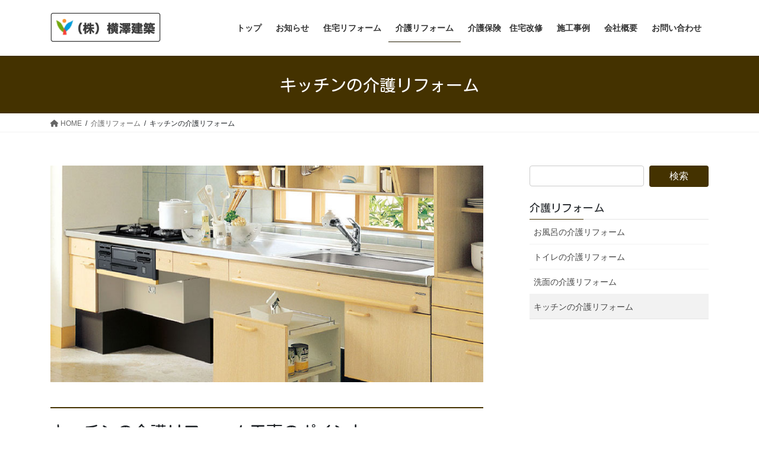

--- FILE ---
content_type: text/html; charset=UTF-8
request_url: https://www.yokosawa.co.jp/kaigo_reform/kitchen
body_size: 75652
content:
<!DOCTYPE html>
<html lang="ja">
<head>
<meta charset="utf-8">
<meta http-equiv="X-UA-Compatible" content="IE=edge">
<meta name="viewport" content="width=device-width, initial-scale=1">

<title>キッチンの介護リフォーム | 介護リフォーム | （株）横澤建築</title>
<meta name='robots' content='max-image-preview:large' />
	<style>img:is([sizes="auto" i], [sizes^="auto," i]) { contain-intrinsic-size: 3000px 1500px }</style>
	<link rel="alternate" type="application/rss+xml" title="（株）横澤建築 &raquo; フィード" href="https://www.yokosawa.co.jp/feed" />
<link rel="alternate" type="application/rss+xml" title="（株）横澤建築 &raquo; コメントフィード" href="https://www.yokosawa.co.jp/comments/feed" />
<meta name="description" content="キッチンの介護リフォーム工事のポイントキッチンの介護リフォーム工事のポイントとは、キッチンでの長時間の立ち作業は、一般の人にとっても楽なものではない。まして高齢者等がキッチンに立って調理するケースでは、より快適で安全な設備の導入と、家事動線を確保するなど、設計等を検討する必要があります。介護リフォーム工事を行う際の主なポイントとしては以下の項目を参考にされたい。キッチンのレイアウトは安全性や使いやすさ（機能性、移動距離や効率的な動線等）を考" /><script type="text/javascript">
/* <![CDATA[ */
window._wpemojiSettings = {"baseUrl":"https:\/\/s.w.org\/images\/core\/emoji\/16.0.1\/72x72\/","ext":".png","svgUrl":"https:\/\/s.w.org\/images\/core\/emoji\/16.0.1\/svg\/","svgExt":".svg","source":{"concatemoji":"https:\/\/www.yokosawa.co.jp\/wp-includes\/js\/wp-emoji-release.min.js?ver=6.8.3"}};
/*! This file is auto-generated */
!function(s,n){var o,i,e;function c(e){try{var t={supportTests:e,timestamp:(new Date).valueOf()};sessionStorage.setItem(o,JSON.stringify(t))}catch(e){}}function p(e,t,n){e.clearRect(0,0,e.canvas.width,e.canvas.height),e.fillText(t,0,0);var t=new Uint32Array(e.getImageData(0,0,e.canvas.width,e.canvas.height).data),a=(e.clearRect(0,0,e.canvas.width,e.canvas.height),e.fillText(n,0,0),new Uint32Array(e.getImageData(0,0,e.canvas.width,e.canvas.height).data));return t.every(function(e,t){return e===a[t]})}function u(e,t){e.clearRect(0,0,e.canvas.width,e.canvas.height),e.fillText(t,0,0);for(var n=e.getImageData(16,16,1,1),a=0;a<n.data.length;a++)if(0!==n.data[a])return!1;return!0}function f(e,t,n,a){switch(t){case"flag":return n(e,"\ud83c\udff3\ufe0f\u200d\u26a7\ufe0f","\ud83c\udff3\ufe0f\u200b\u26a7\ufe0f")?!1:!n(e,"\ud83c\udde8\ud83c\uddf6","\ud83c\udde8\u200b\ud83c\uddf6")&&!n(e,"\ud83c\udff4\udb40\udc67\udb40\udc62\udb40\udc65\udb40\udc6e\udb40\udc67\udb40\udc7f","\ud83c\udff4\u200b\udb40\udc67\u200b\udb40\udc62\u200b\udb40\udc65\u200b\udb40\udc6e\u200b\udb40\udc67\u200b\udb40\udc7f");case"emoji":return!a(e,"\ud83e\udedf")}return!1}function g(e,t,n,a){var r="undefined"!=typeof WorkerGlobalScope&&self instanceof WorkerGlobalScope?new OffscreenCanvas(300,150):s.createElement("canvas"),o=r.getContext("2d",{willReadFrequently:!0}),i=(o.textBaseline="top",o.font="600 32px Arial",{});return e.forEach(function(e){i[e]=t(o,e,n,a)}),i}function t(e){var t=s.createElement("script");t.src=e,t.defer=!0,s.head.appendChild(t)}"undefined"!=typeof Promise&&(o="wpEmojiSettingsSupports",i=["flag","emoji"],n.supports={everything:!0,everythingExceptFlag:!0},e=new Promise(function(e){s.addEventListener("DOMContentLoaded",e,{once:!0})}),new Promise(function(t){var n=function(){try{var e=JSON.parse(sessionStorage.getItem(o));if("object"==typeof e&&"number"==typeof e.timestamp&&(new Date).valueOf()<e.timestamp+604800&&"object"==typeof e.supportTests)return e.supportTests}catch(e){}return null}();if(!n){if("undefined"!=typeof Worker&&"undefined"!=typeof OffscreenCanvas&&"undefined"!=typeof URL&&URL.createObjectURL&&"undefined"!=typeof Blob)try{var e="postMessage("+g.toString()+"("+[JSON.stringify(i),f.toString(),p.toString(),u.toString()].join(",")+"));",a=new Blob([e],{type:"text/javascript"}),r=new Worker(URL.createObjectURL(a),{name:"wpTestEmojiSupports"});return void(r.onmessage=function(e){c(n=e.data),r.terminate(),t(n)})}catch(e){}c(n=g(i,f,p,u))}t(n)}).then(function(e){for(var t in e)n.supports[t]=e[t],n.supports.everything=n.supports.everything&&n.supports[t],"flag"!==t&&(n.supports.everythingExceptFlag=n.supports.everythingExceptFlag&&n.supports[t]);n.supports.everythingExceptFlag=n.supports.everythingExceptFlag&&!n.supports.flag,n.DOMReady=!1,n.readyCallback=function(){n.DOMReady=!0}}).then(function(){return e}).then(function(){var e;n.supports.everything||(n.readyCallback(),(e=n.source||{}).concatemoji?t(e.concatemoji):e.wpemoji&&e.twemoji&&(t(e.twemoji),t(e.wpemoji)))}))}((window,document),window._wpemojiSettings);
/* ]]> */
</script>
<link rel='stylesheet' id='vkExUnit_common_style-css' href='https://www.yokosawa.co.jp/wp-content/plugins/vk-all-in-one-expansion-unit/assets/css/vkExUnit_style.css?ver=9.93.1.0' type='text/css' media='all' />
<style id='vkExUnit_common_style-inline-css' type='text/css'>
.veu_promotion-alert__content--text { border: 1px solid rgba(0,0,0,0.125); padding: 0.5em 1em; border-radius: var(--vk-size-radius); margin-bottom: var(--vk-margin-block-bottom); font-size: 0.875rem; } /* Alert Content部分に段落タグを入れた場合に最後の段落の余白を0にする */ .veu_promotion-alert__content--text p:last-of-type{ margin-bottom:0; margin-top: 0; }
:root {--ver_page_top_button_url:url(https://www.yokosawa.co.jp/wp-content/plugins/vk-all-in-one-expansion-unit/assets/images/to-top-btn-icon.svg);}@font-face {font-weight: normal;font-style: normal;font-family: "vk_sns";src: url("https://www.yokosawa.co.jp/wp-content/plugins/vk-all-in-one-expansion-unit/inc/sns/icons/fonts/vk_sns.eot?-bq20cj");src: url("https://www.yokosawa.co.jp/wp-content/plugins/vk-all-in-one-expansion-unit/inc/sns/icons/fonts/vk_sns.eot?#iefix-bq20cj") format("embedded-opentype"),url("https://www.yokosawa.co.jp/wp-content/plugins/vk-all-in-one-expansion-unit/inc/sns/icons/fonts/vk_sns.woff?-bq20cj") format("woff"),url("https://www.yokosawa.co.jp/wp-content/plugins/vk-all-in-one-expansion-unit/inc/sns/icons/fonts/vk_sns.ttf?-bq20cj") format("truetype"),url("https://www.yokosawa.co.jp/wp-content/plugins/vk-all-in-one-expansion-unit/inc/sns/icons/fonts/vk_sns.svg?-bq20cj#vk_sns") format("svg");}
</style>
<style id='wp-emoji-styles-inline-css' type='text/css'>

	img.wp-smiley, img.emoji {
		display: inline !important;
		border: none !important;
		box-shadow: none !important;
		height: 1em !important;
		width: 1em !important;
		margin: 0 0.07em !important;
		vertical-align: -0.1em !important;
		background: none !important;
		padding: 0 !important;
	}
</style>
<link rel='stylesheet' id='wp-block-library-css' href='https://www.yokosawa.co.jp/wp-includes/css/dist/block-library/style.min.css?ver=6.8.3' type='text/css' media='all' />
<style id='wp-block-library-inline-css' type='text/css'>
.vk-cols--reverse{flex-direction:row-reverse}.vk-cols--hasbtn{margin-bottom:0}.vk-cols--hasbtn>.row>.vk_gridColumn_item,.vk-cols--hasbtn>.wp-block-column{position:relative;padding-bottom:3em}.vk-cols--hasbtn>.row>.vk_gridColumn_item>.wp-block-buttons,.vk-cols--hasbtn>.row>.vk_gridColumn_item>.vk_button,.vk-cols--hasbtn>.wp-block-column>.wp-block-buttons,.vk-cols--hasbtn>.wp-block-column>.vk_button{position:absolute;bottom:0;width:100%}.vk-cols--fit.wp-block-columns{gap:0}.vk-cols--fit.wp-block-columns,.vk-cols--fit.wp-block-columns:not(.is-not-stacked-on-mobile){margin-top:0;margin-bottom:0;justify-content:space-between}.vk-cols--fit.wp-block-columns>.wp-block-column *:last-child,.vk-cols--fit.wp-block-columns:not(.is-not-stacked-on-mobile)>.wp-block-column *:last-child{margin-bottom:0}.vk-cols--fit.wp-block-columns>.wp-block-column>.wp-block-cover,.vk-cols--fit.wp-block-columns:not(.is-not-stacked-on-mobile)>.wp-block-column>.wp-block-cover{margin-top:0}.vk-cols--fit.wp-block-columns.has-background,.vk-cols--fit.wp-block-columns:not(.is-not-stacked-on-mobile).has-background{padding:0}@media(max-width: 599px){.vk-cols--fit.wp-block-columns:not(.has-background)>.wp-block-column:not(.has-background),.vk-cols--fit.wp-block-columns:not(.is-not-stacked-on-mobile):not(.has-background)>.wp-block-column:not(.has-background){padding-left:0 !important;padding-right:0 !important}}@media(min-width: 782px){.vk-cols--fit.wp-block-columns .block-editor-block-list__block.wp-block-column:not(:first-child),.vk-cols--fit.wp-block-columns>.wp-block-column:not(:first-child),.vk-cols--fit.wp-block-columns:not(.is-not-stacked-on-mobile) .block-editor-block-list__block.wp-block-column:not(:first-child),.vk-cols--fit.wp-block-columns:not(.is-not-stacked-on-mobile)>.wp-block-column:not(:first-child){margin-left:0}}@media(min-width: 600px)and (max-width: 781px){.vk-cols--fit.wp-block-columns .wp-block-column:nth-child(2n),.vk-cols--fit.wp-block-columns:not(.is-not-stacked-on-mobile) .wp-block-column:nth-child(2n){margin-left:0}.vk-cols--fit.wp-block-columns .wp-block-column:not(:only-child),.vk-cols--fit.wp-block-columns:not(.is-not-stacked-on-mobile) .wp-block-column:not(:only-child){flex-basis:50% !important}}.vk-cols--fit--gap1.wp-block-columns{gap:1px}@media(min-width: 600px)and (max-width: 781px){.vk-cols--fit--gap1.wp-block-columns .wp-block-column:not(:only-child){flex-basis:calc(50% - 1px) !important}}.vk-cols--fit.vk-cols--grid>.block-editor-block-list__block,.vk-cols--fit.vk-cols--grid>.wp-block-column,.vk-cols--fit.vk-cols--grid:not(.is-not-stacked-on-mobile)>.block-editor-block-list__block,.vk-cols--fit.vk-cols--grid:not(.is-not-stacked-on-mobile)>.wp-block-column{flex-basis:50%;box-sizing:border-box}@media(max-width: 599px){.vk-cols--fit.vk-cols--grid.vk-cols--grid--alignfull>.wp-block-column:nth-child(2)>.wp-block-cover,.vk-cols--fit.vk-cols--grid:not(.is-not-stacked-on-mobile).vk-cols--grid--alignfull>.wp-block-column:nth-child(2)>.wp-block-cover{width:100vw;margin-right:calc((100% - 100vw)/2);margin-left:calc((100% - 100vw)/2)}}@media(min-width: 600px){.vk-cols--fit.vk-cols--grid.vk-cols--grid--alignfull>.wp-block-column:nth-child(2)>.wp-block-cover,.vk-cols--fit.vk-cols--grid:not(.is-not-stacked-on-mobile).vk-cols--grid--alignfull>.wp-block-column:nth-child(2)>.wp-block-cover{margin-right:calc(100% - 50vw);width:50vw}}@media(min-width: 600px){.vk-cols--fit.vk-cols--grid.vk-cols--grid--alignfull.vk-cols--reverse>.wp-block-column,.vk-cols--fit.vk-cols--grid:not(.is-not-stacked-on-mobile).vk-cols--grid--alignfull.vk-cols--reverse>.wp-block-column{margin-left:0;margin-right:0}.vk-cols--fit.vk-cols--grid.vk-cols--grid--alignfull.vk-cols--reverse>.wp-block-column:nth-child(2)>.wp-block-cover,.vk-cols--fit.vk-cols--grid:not(.is-not-stacked-on-mobile).vk-cols--grid--alignfull.vk-cols--reverse>.wp-block-column:nth-child(2)>.wp-block-cover{margin-left:calc(100% - 50vw)}}.vk-cols--menu h2,.vk-cols--menu h3,.vk-cols--menu h4,.vk-cols--menu h5{margin-bottom:.2em;text-shadow:#000 0 0 10px}.vk-cols--menu h2:first-child,.vk-cols--menu h3:first-child,.vk-cols--menu h4:first-child,.vk-cols--menu h5:first-child{margin-top:0}.vk-cols--menu p{margin-bottom:1rem;text-shadow:#000 0 0 10px}.vk-cols--menu .wp-block-cover__inner-container:last-child{margin-bottom:0}.vk-cols--fitbnrs .wp-block-column .wp-block-cover:hover img{filter:unset}.vk-cols--fitbnrs .wp-block-column .wp-block-cover:hover{background-color:unset}.vk-cols--fitbnrs .wp-block-column .wp-block-cover:hover .wp-block-cover__image-background{filter:unset !important}.vk-cols--fitbnrs .wp-block-cover__inner-container{position:absolute;height:100%;width:100%}.vk-cols--fitbnrs .vk_button{height:100%;margin:0}.vk-cols--fitbnrs .vk_button .vk_button_btn,.vk-cols--fitbnrs .vk_button .btn{height:100%;width:100%;border:none;box-shadow:none;background-color:unset !important;transition:unset}.vk-cols--fitbnrs .vk_button .vk_button_btn:hover,.vk-cols--fitbnrs .vk_button .btn:hover{transition:unset}.vk-cols--fitbnrs .vk_button .vk_button_btn:after,.vk-cols--fitbnrs .vk_button .btn:after{border:none}.vk-cols--fitbnrs .vk_button .vk_button_link_txt{width:100%;position:absolute;top:50%;left:50%;transform:translateY(-50%) translateX(-50%);font-size:2rem;text-shadow:#000 0 0 10px}.vk-cols--fitbnrs .vk_button .vk_button_link_subCaption{width:100%;position:absolute;top:calc(50% + 2.2em);left:50%;transform:translateY(-50%) translateX(-50%);text-shadow:#000 0 0 10px}@media(min-width: 992px){.vk-cols--media.wp-block-columns{gap:3rem}}.vk-fit-map figure{margin-bottom:0}.vk-fit-map iframe{position:relative;margin-bottom:0;display:block;max-height:400px;width:100vw}.vk-fit-map:is(.alignfull,.alignwide) div{max-width:100%}.vk-table--th--width25 :where(tr>*:first-child){width:25%}.vk-table--th--width30 :where(tr>*:first-child){width:30%}.vk-table--th--width35 :where(tr>*:first-child){width:35%}.vk-table--th--width40 :where(tr>*:first-child){width:40%}.vk-table--th--bg-bright :where(tr>*:first-child){background-color:var(--wp--preset--color--bg-secondary, rgba(0, 0, 0, 0.05))}@media(max-width: 599px){.vk-table--mobile-block :is(th,td){width:100%;display:block}.vk-table--mobile-block.wp-block-table table :is(th,td){border-top:none}}.vk-table--width--th25 :where(tr>*:first-child){width:25%}.vk-table--width--th30 :where(tr>*:first-child){width:30%}.vk-table--width--th35 :where(tr>*:first-child){width:35%}.vk-table--width--th40 :where(tr>*:first-child){width:40%}.no-margin{margin:0}@media(max-width: 599px){.wp-block-image.vk-aligncenter--mobile>.alignright{float:none;margin-left:auto;margin-right:auto}.vk-no-padding-horizontal--mobile{padding-left:0 !important;padding-right:0 !important}}
/* VK Color Palettes */
</style>
<style id='classic-theme-styles-inline-css' type='text/css'>
/*! This file is auto-generated */
.wp-block-button__link{color:#fff;background-color:#32373c;border-radius:9999px;box-shadow:none;text-decoration:none;padding:calc(.667em + 2px) calc(1.333em + 2px);font-size:1.125em}.wp-block-file__button{background:#32373c;color:#fff;text-decoration:none}
</style>
<link rel='stylesheet' id='vk-blocks/alert-css' href='https://www.yokosawa.co.jp/wp-content/plugins/vk-blocks-pro/build/alert/style.css?ver=1.60.0.0' type='text/css' media='all' />
<link rel='stylesheet' id='vk-blocks/ancestor-page-list-css' href='https://www.yokosawa.co.jp/wp-content/plugins/vk-blocks-pro/build/ancestor-page-list/style.css?ver=1.60.0.0' type='text/css' media='all' />
<link rel='stylesheet' id='vk-blocks/balloon-css' href='https://www.yokosawa.co.jp/wp-content/plugins/vk-blocks-pro/build/balloon/style.css?ver=1.60.0.0' type='text/css' media='all' />
<link rel='stylesheet' id='vk-blocks/border-box-css' href='https://www.yokosawa.co.jp/wp-content/plugins/vk-blocks-pro/build/border-box/style.css?ver=1.60.0.0' type='text/css' media='all' />
<link rel='stylesheet' id='vk-blocks/button-css' href='https://www.yokosawa.co.jp/wp-content/plugins/vk-blocks-pro/build/button/style.css?ver=1.60.0.0' type='text/css' media='all' />
<link rel='stylesheet' id='vk-blocks/faq-css' href='https://www.yokosawa.co.jp/wp-content/plugins/vk-blocks-pro/build/faq/style.css?ver=1.60.0.0' type='text/css' media='all' />
<link rel='stylesheet' id='vk-blocks/flow-css' href='https://www.yokosawa.co.jp/wp-content/plugins/vk-blocks-pro/build/flow/style.css?ver=1.60.0.0' type='text/css' media='all' />
<link rel='stylesheet' id='vk-blocks/heading-css' href='https://www.yokosawa.co.jp/wp-content/plugins/vk-blocks-pro/build/heading/style.css?ver=1.60.0.0' type='text/css' media='all' />
<link rel='stylesheet' id='vk-blocks/icon-css' href='https://www.yokosawa.co.jp/wp-content/plugins/vk-blocks-pro/build/icon/style.css?ver=1.60.0.0' type='text/css' media='all' />
<link rel='stylesheet' id='vk-blocks/icon-outer-css' href='https://www.yokosawa.co.jp/wp-content/plugins/vk-blocks-pro/build/icon-outer/style.css?ver=1.60.0.0' type='text/css' media='all' />
<link rel='stylesheet' id='vk-blocks/pr-blocks-css' href='https://www.yokosawa.co.jp/wp-content/plugins/vk-blocks-pro/build/pr-blocks/style.css?ver=1.60.0.0' type='text/css' media='all' />
<link rel='stylesheet' id='vk-blocks/pr-content-css' href='https://www.yokosawa.co.jp/wp-content/plugins/vk-blocks-pro/build/pr-content/style.css?ver=1.60.0.0' type='text/css' media='all' />
<link rel='stylesheet' id='vk-swiper-style-css' href='https://www.yokosawa.co.jp/wp-content/plugins/vk-blocks-pro/vendor/vektor-inc/vk-swiper/src/assets/css/swiper-bundle.min.css?ver=9.3.2' type='text/css' media='all' />
<link rel='stylesheet' id='vk-blocks/slider-css' href='https://www.yokosawa.co.jp/wp-content/plugins/vk-blocks-pro/build/slider/style.css?ver=1.60.0.0' type='text/css' media='all' />
<link rel='stylesheet' id='vk-blocks/slider-item-css' href='https://www.yokosawa.co.jp/wp-content/plugins/vk-blocks-pro/build/slider-item/style.css?ver=1.60.0.0' type='text/css' media='all' />
<link rel='stylesheet' id='vk-blocks/spacer-css' href='https://www.yokosawa.co.jp/wp-content/plugins/vk-blocks-pro/build/spacer/style.css?ver=1.60.0.0' type='text/css' media='all' />
<link rel='stylesheet' id='vk-blocks/staff-css' href='https://www.yokosawa.co.jp/wp-content/plugins/vk-blocks-pro/build/staff/style.css?ver=1.60.0.0' type='text/css' media='all' />
<link rel='stylesheet' id='vk-blocks/accordion-css' href='https://www.yokosawa.co.jp/wp-content/plugins/vk-blocks-pro/build/_pro/accordion/style.css?ver=1.60.0.0' type='text/css' media='all' />
<link rel='stylesheet' id='vk-blocks/animation-css' href='https://www.yokosawa.co.jp/wp-content/plugins/vk-blocks-pro/build/_pro/animation/style.css?ver=1.60.0.0' type='text/css' media='all' />
<link rel='stylesheet' id='vk-blocks/breadcrumb-css' href='https://www.yokosawa.co.jp/wp-content/plugins/vk-blocks-pro/build/_pro/breadcrumb/style.css?ver=1.60.0.0' type='text/css' media='all' />
<link rel='stylesheet' id='vk-blocks/button-outer-css' href='https://www.yokosawa.co.jp/wp-content/plugins/vk-blocks-pro/build/_pro/button-outer/style.css?ver=1.60.0.0' type='text/css' media='all' />
<link rel='stylesheet' id='vk-blocks/card-css' href='https://www.yokosawa.co.jp/wp-content/plugins/vk-blocks-pro/build/_pro/card/style.css?ver=1.60.0.0' type='text/css' media='all' />
<link rel='stylesheet' id='vk-blocks/card-item-css' href='https://www.yokosawa.co.jp/wp-content/plugins/vk-blocks-pro/build/_pro/card-item/style.css?ver=1.60.0.0' type='text/css' media='all' />
<link rel='stylesheet' id='vk-blocks/child-page-css' href='https://www.yokosawa.co.jp/wp-content/plugins/vk-blocks-pro/build/_pro/child-page/style.css?ver=1.60.0.0' type='text/css' media='all' />
<link rel='stylesheet' id='vk-blocks/dynamic-text-css' href='https://www.yokosawa.co.jp/wp-content/plugins/vk-blocks-pro/build/_pro/dynamic-text/style.css?ver=1.60.0.0' type='text/css' media='all' />
<link rel='stylesheet' id='vk-blocks/grid-column-css' href='https://www.yokosawa.co.jp/wp-content/plugins/vk-blocks-pro/build/_pro/grid-column/style.css?ver=1.60.0.0' type='text/css' media='all' />
<link rel='stylesheet' id='vk-blocks/grid-column-item-css' href='https://www.yokosawa.co.jp/wp-content/plugins/vk-blocks-pro/build/_pro/grid-column-item/style.css?ver=1.60.0.0' type='text/css' media='all' />
<link rel='stylesheet' id='vk-blocks/gridcolcard-css' href='https://www.yokosawa.co.jp/wp-content/plugins/vk-blocks-pro/build/_pro/gridcolcard/style.css?ver=1.60.0.0' type='text/css' media='all' />
<link rel='stylesheet' id='vk-blocks/icon-card-css' href='https://www.yokosawa.co.jp/wp-content/plugins/vk-blocks-pro/build/_pro/icon-card/style.css?ver=1.60.0.0' type='text/css' media='all' />
<link rel='stylesheet' id='vk-blocks/icon-card-item-css' href='https://www.yokosawa.co.jp/wp-content/plugins/vk-blocks-pro/build/_pro/icon-card-item/style.css?ver=1.60.0.0' type='text/css' media='all' />
<link rel='stylesheet' id='vk-blocks/outer-css' href='https://www.yokosawa.co.jp/wp-content/plugins/vk-blocks-pro/build/_pro/outer/style.css?ver=1.60.0.0' type='text/css' media='all' />
<link rel='stylesheet' id='vk-blocks/step-css' href='https://www.yokosawa.co.jp/wp-content/plugins/vk-blocks-pro/build/_pro/step/style.css?ver=1.60.0.0' type='text/css' media='all' />
<link rel='stylesheet' id='vk-blocks/step-item-css' href='https://www.yokosawa.co.jp/wp-content/plugins/vk-blocks-pro/build/_pro/step-item/style.css?ver=1.60.0.0' type='text/css' media='all' />
<link rel='stylesheet' id='vk-blocks/table-of-contents-new-css' href='https://www.yokosawa.co.jp/wp-content/plugins/vk-blocks-pro/build/_pro/table-of-contents-new/style.css?ver=1.60.0.0' type='text/css' media='all' />
<link rel='stylesheet' id='vk-blocks/taxonomy-css' href='https://www.yokosawa.co.jp/wp-content/plugins/vk-blocks-pro/build/_pro/taxonomy/style.css?ver=1.60.0.0' type='text/css' media='all' />
<link rel='stylesheet' id='vk-blocks/timeline-item-css' href='https://www.yokosawa.co.jp/wp-content/plugins/vk-blocks-pro/build/_pro/timeline-item/style.css?ver=1.60.0.0' type='text/css' media='all' />
<style id='global-styles-inline-css' type='text/css'>
:root{--wp--preset--aspect-ratio--square: 1;--wp--preset--aspect-ratio--4-3: 4/3;--wp--preset--aspect-ratio--3-4: 3/4;--wp--preset--aspect-ratio--3-2: 3/2;--wp--preset--aspect-ratio--2-3: 2/3;--wp--preset--aspect-ratio--16-9: 16/9;--wp--preset--aspect-ratio--9-16: 9/16;--wp--preset--color--black: #000000;--wp--preset--color--cyan-bluish-gray: #abb8c3;--wp--preset--color--white: #ffffff;--wp--preset--color--pale-pink: #f78da7;--wp--preset--color--vivid-red: #cf2e2e;--wp--preset--color--luminous-vivid-orange: #ff6900;--wp--preset--color--luminous-vivid-amber: #fcb900;--wp--preset--color--light-green-cyan: #7bdcb5;--wp--preset--color--vivid-green-cyan: #00d084;--wp--preset--color--pale-cyan-blue: #8ed1fc;--wp--preset--color--vivid-cyan-blue: #0693e3;--wp--preset--color--vivid-purple: #9b51e0;--wp--preset--gradient--vivid-cyan-blue-to-vivid-purple: linear-gradient(135deg,rgba(6,147,227,1) 0%,rgb(155,81,224) 100%);--wp--preset--gradient--light-green-cyan-to-vivid-green-cyan: linear-gradient(135deg,rgb(122,220,180) 0%,rgb(0,208,130) 100%);--wp--preset--gradient--luminous-vivid-amber-to-luminous-vivid-orange: linear-gradient(135deg,rgba(252,185,0,1) 0%,rgba(255,105,0,1) 100%);--wp--preset--gradient--luminous-vivid-orange-to-vivid-red: linear-gradient(135deg,rgba(255,105,0,1) 0%,rgb(207,46,46) 100%);--wp--preset--gradient--very-light-gray-to-cyan-bluish-gray: linear-gradient(135deg,rgb(238,238,238) 0%,rgb(169,184,195) 100%);--wp--preset--gradient--cool-to-warm-spectrum: linear-gradient(135deg,rgb(74,234,220) 0%,rgb(151,120,209) 20%,rgb(207,42,186) 40%,rgb(238,44,130) 60%,rgb(251,105,98) 80%,rgb(254,248,76) 100%);--wp--preset--gradient--blush-light-purple: linear-gradient(135deg,rgb(255,206,236) 0%,rgb(152,150,240) 100%);--wp--preset--gradient--blush-bordeaux: linear-gradient(135deg,rgb(254,205,165) 0%,rgb(254,45,45) 50%,rgb(107,0,62) 100%);--wp--preset--gradient--luminous-dusk: linear-gradient(135deg,rgb(255,203,112) 0%,rgb(199,81,192) 50%,rgb(65,88,208) 100%);--wp--preset--gradient--pale-ocean: linear-gradient(135deg,rgb(255,245,203) 0%,rgb(182,227,212) 50%,rgb(51,167,181) 100%);--wp--preset--gradient--electric-grass: linear-gradient(135deg,rgb(202,248,128) 0%,rgb(113,206,126) 100%);--wp--preset--gradient--midnight: linear-gradient(135deg,rgb(2,3,129) 0%,rgb(40,116,252) 100%);--wp--preset--font-size--small: 13px;--wp--preset--font-size--medium: 20px;--wp--preset--font-size--large: 36px;--wp--preset--font-size--x-large: 42px;--wp--preset--spacing--20: 0.44rem;--wp--preset--spacing--30: 0.67rem;--wp--preset--spacing--40: 1rem;--wp--preset--spacing--50: 1.5rem;--wp--preset--spacing--60: 2.25rem;--wp--preset--spacing--70: 3.38rem;--wp--preset--spacing--80: 5.06rem;--wp--preset--shadow--natural: 6px 6px 9px rgba(0, 0, 0, 0.2);--wp--preset--shadow--deep: 12px 12px 50px rgba(0, 0, 0, 0.4);--wp--preset--shadow--sharp: 6px 6px 0px rgba(0, 0, 0, 0.2);--wp--preset--shadow--outlined: 6px 6px 0px -3px rgba(255, 255, 255, 1), 6px 6px rgba(0, 0, 0, 1);--wp--preset--shadow--crisp: 6px 6px 0px rgba(0, 0, 0, 1);}:where(.is-layout-flex){gap: 0.5em;}:where(.is-layout-grid){gap: 0.5em;}body .is-layout-flex{display: flex;}.is-layout-flex{flex-wrap: wrap;align-items: center;}.is-layout-flex > :is(*, div){margin: 0;}body .is-layout-grid{display: grid;}.is-layout-grid > :is(*, div){margin: 0;}:where(.wp-block-columns.is-layout-flex){gap: 2em;}:where(.wp-block-columns.is-layout-grid){gap: 2em;}:where(.wp-block-post-template.is-layout-flex){gap: 1.25em;}:where(.wp-block-post-template.is-layout-grid){gap: 1.25em;}.has-black-color{color: var(--wp--preset--color--black) !important;}.has-cyan-bluish-gray-color{color: var(--wp--preset--color--cyan-bluish-gray) !important;}.has-white-color{color: var(--wp--preset--color--white) !important;}.has-pale-pink-color{color: var(--wp--preset--color--pale-pink) !important;}.has-vivid-red-color{color: var(--wp--preset--color--vivid-red) !important;}.has-luminous-vivid-orange-color{color: var(--wp--preset--color--luminous-vivid-orange) !important;}.has-luminous-vivid-amber-color{color: var(--wp--preset--color--luminous-vivid-amber) !important;}.has-light-green-cyan-color{color: var(--wp--preset--color--light-green-cyan) !important;}.has-vivid-green-cyan-color{color: var(--wp--preset--color--vivid-green-cyan) !important;}.has-pale-cyan-blue-color{color: var(--wp--preset--color--pale-cyan-blue) !important;}.has-vivid-cyan-blue-color{color: var(--wp--preset--color--vivid-cyan-blue) !important;}.has-vivid-purple-color{color: var(--wp--preset--color--vivid-purple) !important;}.has-black-background-color{background-color: var(--wp--preset--color--black) !important;}.has-cyan-bluish-gray-background-color{background-color: var(--wp--preset--color--cyan-bluish-gray) !important;}.has-white-background-color{background-color: var(--wp--preset--color--white) !important;}.has-pale-pink-background-color{background-color: var(--wp--preset--color--pale-pink) !important;}.has-vivid-red-background-color{background-color: var(--wp--preset--color--vivid-red) !important;}.has-luminous-vivid-orange-background-color{background-color: var(--wp--preset--color--luminous-vivid-orange) !important;}.has-luminous-vivid-amber-background-color{background-color: var(--wp--preset--color--luminous-vivid-amber) !important;}.has-light-green-cyan-background-color{background-color: var(--wp--preset--color--light-green-cyan) !important;}.has-vivid-green-cyan-background-color{background-color: var(--wp--preset--color--vivid-green-cyan) !important;}.has-pale-cyan-blue-background-color{background-color: var(--wp--preset--color--pale-cyan-blue) !important;}.has-vivid-cyan-blue-background-color{background-color: var(--wp--preset--color--vivid-cyan-blue) !important;}.has-vivid-purple-background-color{background-color: var(--wp--preset--color--vivid-purple) !important;}.has-black-border-color{border-color: var(--wp--preset--color--black) !important;}.has-cyan-bluish-gray-border-color{border-color: var(--wp--preset--color--cyan-bluish-gray) !important;}.has-white-border-color{border-color: var(--wp--preset--color--white) !important;}.has-pale-pink-border-color{border-color: var(--wp--preset--color--pale-pink) !important;}.has-vivid-red-border-color{border-color: var(--wp--preset--color--vivid-red) !important;}.has-luminous-vivid-orange-border-color{border-color: var(--wp--preset--color--luminous-vivid-orange) !important;}.has-luminous-vivid-amber-border-color{border-color: var(--wp--preset--color--luminous-vivid-amber) !important;}.has-light-green-cyan-border-color{border-color: var(--wp--preset--color--light-green-cyan) !important;}.has-vivid-green-cyan-border-color{border-color: var(--wp--preset--color--vivid-green-cyan) !important;}.has-pale-cyan-blue-border-color{border-color: var(--wp--preset--color--pale-cyan-blue) !important;}.has-vivid-cyan-blue-border-color{border-color: var(--wp--preset--color--vivid-cyan-blue) !important;}.has-vivid-purple-border-color{border-color: var(--wp--preset--color--vivid-purple) !important;}.has-vivid-cyan-blue-to-vivid-purple-gradient-background{background: var(--wp--preset--gradient--vivid-cyan-blue-to-vivid-purple) !important;}.has-light-green-cyan-to-vivid-green-cyan-gradient-background{background: var(--wp--preset--gradient--light-green-cyan-to-vivid-green-cyan) !important;}.has-luminous-vivid-amber-to-luminous-vivid-orange-gradient-background{background: var(--wp--preset--gradient--luminous-vivid-amber-to-luminous-vivid-orange) !important;}.has-luminous-vivid-orange-to-vivid-red-gradient-background{background: var(--wp--preset--gradient--luminous-vivid-orange-to-vivid-red) !important;}.has-very-light-gray-to-cyan-bluish-gray-gradient-background{background: var(--wp--preset--gradient--very-light-gray-to-cyan-bluish-gray) !important;}.has-cool-to-warm-spectrum-gradient-background{background: var(--wp--preset--gradient--cool-to-warm-spectrum) !important;}.has-blush-light-purple-gradient-background{background: var(--wp--preset--gradient--blush-light-purple) !important;}.has-blush-bordeaux-gradient-background{background: var(--wp--preset--gradient--blush-bordeaux) !important;}.has-luminous-dusk-gradient-background{background: var(--wp--preset--gradient--luminous-dusk) !important;}.has-pale-ocean-gradient-background{background: var(--wp--preset--gradient--pale-ocean) !important;}.has-electric-grass-gradient-background{background: var(--wp--preset--gradient--electric-grass) !important;}.has-midnight-gradient-background{background: var(--wp--preset--gradient--midnight) !important;}.has-small-font-size{font-size: var(--wp--preset--font-size--small) !important;}.has-medium-font-size{font-size: var(--wp--preset--font-size--medium) !important;}.has-large-font-size{font-size: var(--wp--preset--font-size--large) !important;}.has-x-large-font-size{font-size: var(--wp--preset--font-size--x-large) !important;}
:where(.wp-block-post-template.is-layout-flex){gap: 1.25em;}:where(.wp-block-post-template.is-layout-grid){gap: 1.25em;}
:where(.wp-block-columns.is-layout-flex){gap: 2em;}:where(.wp-block-columns.is-layout-grid){gap: 2em;}
:root :where(.wp-block-pullquote){font-size: 1.5em;line-height: 1.6;}
</style>
<link rel='stylesheet' id='contact-form-7-css' href='https://www.yokosawa.co.jp/wp-content/plugins/contact-form-7/includes/css/styles.css?ver=5.8.1' type='text/css' media='all' />
<link rel='stylesheet' id='contact-form-7-confirm-css' href='https://www.yokosawa.co.jp/wp-content/plugins/contact-form-7-add-confirm/includes/css/styles.css?ver=5.1' type='text/css' media='all' />
<link rel='stylesheet' id='flexible-table-block-css' href='https://www.yokosawa.co.jp/wp-content/plugins/flexible-table-block/build/style-index.css?ver=1697615935' type='text/css' media='all' />
<style id='flexible-table-block-inline-css' type='text/css'>
.wp-block-flexible-table-block-table.wp-block-flexible-table-block-table>table{width:100%;max-width:100%;border-collapse:collapse;}.wp-block-flexible-table-block-table.wp-block-flexible-table-block-table.is-style-stripes tbody tr:nth-child(odd) th{background-color:#f0f0f1;}.wp-block-flexible-table-block-table.wp-block-flexible-table-block-table.is-style-stripes tbody tr:nth-child(odd) td{background-color:#f0f0f1;}.wp-block-flexible-table-block-table.wp-block-flexible-table-block-table.is-style-stripes tbody tr:nth-child(even) th{background-color:#ffffff;}.wp-block-flexible-table-block-table.wp-block-flexible-table-block-table.is-style-stripes tbody tr:nth-child(even) td{background-color:#ffffff;}.wp-block-flexible-table-block-table.wp-block-flexible-table-block-table>table tr th,.wp-block-flexible-table-block-table.wp-block-flexible-table-block-table>table tr td{padding:0.5em;border-width:1px;border-style:solid;border-color:#000000;text-align:left;vertical-align:middle;}.wp-block-flexible-table-block-table.wp-block-flexible-table-block-table>table tr th{background-color:#f0f0f1;}.wp-block-flexible-table-block-table.wp-block-flexible-table-block-table>table tr td{background-color:#ffffff;}@media screen and (min-width:769px){.wp-block-flexible-table-block-table.is-scroll-on-pc{overflow-x:scroll;}.wp-block-flexible-table-block-table.is-scroll-on-pc table{max-width:none;align-self:self-start;}}@media screen and (max-width:768px){.wp-block-flexible-table-block-table.is-scroll-on-mobile{overflow-x:scroll;}.wp-block-flexible-table-block-table.is-scroll-on-mobile table{max-width:none;align-self:self-start;}.wp-block-flexible-table-block-table table.is-stacked-on-mobile th,.wp-block-flexible-table-block-table table.is-stacked-on-mobile td{width:100%!important;display:block;}}
</style>
<link rel='stylesheet' id='wp-faq-public-style-css' href='https://www.yokosawa.co.jp/wp-content/plugins/sp-faq/assets/css/wp-faq-public.css?ver=3.9.3' type='text/css' media='all' />
<link rel='stylesheet' id='veu-cta-css' href='https://www.yokosawa.co.jp/wp-content/plugins/vk-all-in-one-expansion-unit/inc/call-to-action/package/assets/css/style.css?ver=9.93.1.0' type='text/css' media='all' />
<link rel='stylesheet' id='bootstrap-4-style-css' href='https://www.yokosawa.co.jp/wp-content/themes/lightning/_g2/library/bootstrap-4/css/bootstrap.min.css?ver=4.5.0' type='text/css' media='all' />
<link rel='stylesheet' id='lightning-common-style-css' href='https://www.yokosawa.co.jp/wp-content/themes/lightning/_g2/assets/css/common.css?ver=15.14.2' type='text/css' media='all' />
<style id='lightning-common-style-inline-css' type='text/css'>
/* vk-mobile-nav */:root {--vk-mobile-nav-menu-btn-bg-src: url("https://www.yokosawa.co.jp/wp-content/themes/lightning/_g2/inc/vk-mobile-nav/package/images/vk-menu-btn-black.svg");--vk-mobile-nav-menu-btn-close-bg-src: url("https://www.yokosawa.co.jp/wp-content/themes/lightning/_g2/inc/vk-mobile-nav/package/images/vk-menu-close-black.svg");--vk-menu-acc-icon-open-black-bg-src: url("https://www.yokosawa.co.jp/wp-content/themes/lightning/_g2/inc/vk-mobile-nav/package/images/vk-menu-acc-icon-open-black.svg");--vk-menu-acc-icon-open-white-bg-src: url("https://www.yokosawa.co.jp/wp-content/themes/lightning/_g2/inc/vk-mobile-nav/package/images/vk-menu-acc-icon-open-white.svg");--vk-menu-acc-icon-close-black-bg-src: url("https://www.yokosawa.co.jp/wp-content/themes/lightning/_g2/inc/vk-mobile-nav/package/images/vk-menu-close-black.svg");--vk-menu-acc-icon-close-white-bg-src: url("https://www.yokosawa.co.jp/wp-content/themes/lightning/_g2/inc/vk-mobile-nav/package/images/vk-menu-close-white.svg");}
</style>
<link rel='stylesheet' id='lightning-design-style-css' href='https://www.yokosawa.co.jp/wp-content/themes/lightning/_g2/design-skin/origin2/css/style.css?ver=15.14.2' type='text/css' media='all' />
<style id='lightning-design-style-inline-css' type='text/css'>
:root {--color-key:#443200;--wp--preset--color--vk-color-primary:#443200;--color-key-dark:#231b00;}
/* ltg common custom */:root {--vk-menu-acc-btn-border-color:#333;--vk-color-primary:#443200;--vk-color-primary-dark:#231b00;--vk-color-primary-vivid:#4b3700;--color-key:#443200;--wp--preset--color--vk-color-primary:#443200;--color-key-dark:#231b00;}.veu_color_txt_key { color:#231b00 ; }.veu_color_bg_key { background-color:#231b00 ; }.veu_color_border_key { border-color:#231b00 ; }.btn-default { border-color:#443200;color:#443200;}.btn-default:focus,.btn-default:hover { border-color:#443200;background-color: #443200; }.wp-block-search__button,.btn-primary { background-color:#443200;border-color:#231b00; }.wp-block-search__button:focus,.wp-block-search__button:hover,.btn-primary:not(:disabled):not(.disabled):active,.btn-primary:focus,.btn-primary:hover { background-color:#231b00;border-color:#443200; }.btn-outline-primary { color : #443200 ; border-color:#443200; }.btn-outline-primary:not(:disabled):not(.disabled):active,.btn-outline-primary:focus,.btn-outline-primary:hover { color : #fff; background-color:#443200;border-color:#231b00; }a { color:#337ab7; }a:hover { color:#dd3333; }
.tagcloud a:before { font-family: "Font Awesome 5 Free";content: "\f02b";font-weight: bold; }
.media .media-body .media-heading a:hover { color:#443200; }@media (min-width: 768px){.gMenu > li:before,.gMenu > li.menu-item-has-children::after { border-bottom-color:#231b00 }.gMenu li li { background-color:#231b00 }.gMenu li li a:hover { background-color:#443200; }} /* @media (min-width: 768px) */.page-header { background-color:#443200; }h2,.mainSection-title { border-top-color:#443200; }h3:after,.subSection-title:after { border-bottom-color:#443200; }ul.page-numbers li span.page-numbers.current,.page-link dl .post-page-numbers.current { background-color:#443200; }.pager li > a { border-color:#443200;color:#443200;}.pager li > a:hover { background-color:#443200;color:#fff;}.siteFooter { border-top-color:#443200; }dt { border-left-color:#443200; }:root {--g_nav_main_acc_icon_open_url:url(https://www.yokosawa.co.jp/wp-content/themes/lightning/_g2/inc/vk-mobile-nav/package/images/vk-menu-acc-icon-open-black.svg);--g_nav_main_acc_icon_close_url: url(https://www.yokosawa.co.jp/wp-content/themes/lightning/_g2/inc/vk-mobile-nav/package/images/vk-menu-close-black.svg);--g_nav_sub_acc_icon_open_url: url(https://www.yokosawa.co.jp/wp-content/themes/lightning/_g2/inc/vk-mobile-nav/package/images/vk-menu-acc-icon-open-white.svg);--g_nav_sub_acc_icon_close_url: url(https://www.yokosawa.co.jp/wp-content/themes/lightning/_g2/inc/vk-mobile-nav/package/images/vk-menu-close-white.svg);}
</style>
<link rel='stylesheet' id='vk-blocks-build-css-css' href='https://www.yokosawa.co.jp/wp-content/plugins/vk-blocks-pro/build/block-build.css?ver=1.60.0.0' type='text/css' media='all' />
<style id='vk-blocks-build-css-inline-css' type='text/css'>
:root {--vk_flow-arrow: url(https://www.yokosawa.co.jp/wp-content/plugins/vk-blocks-pro/inc/vk-blocks/images/arrow_bottom.svg);--vk_image-mask-wave01: url(https://www.yokosawa.co.jp/wp-content/plugins/vk-blocks-pro/inc/vk-blocks/images/wave01.svg);--vk_image-mask-wave02: url(https://www.yokosawa.co.jp/wp-content/plugins/vk-blocks-pro/inc/vk-blocks/images/wave02.svg);--vk_image-mask-wave03: url(https://www.yokosawa.co.jp/wp-content/plugins/vk-blocks-pro/inc/vk-blocks/images/wave03.svg);--vk_image-mask-wave04: url(https://www.yokosawa.co.jp/wp-content/plugins/vk-blocks-pro/inc/vk-blocks/images/wave04.svg);}

	:root {

		--vk-balloon-border-width:1px;

		--vk-balloon-speech-offset:-12px;
	}
	
</style>
<link rel='stylesheet' id='lightning-theme-style-css' href='https://www.yokosawa.co.jp/wp-content/themes/lightning/style.css?ver=15.14.2' type='text/css' media='all' />
<link rel='stylesheet' id='vk-font-awesome-css' href='https://www.yokosawa.co.jp/wp-content/themes/lightning/vendor/vektor-inc/font-awesome-versions/src/versions/6/css/all.min.css?ver=6.4.2' type='text/css' media='all' />
<style id='akismet-widget-style-inline-css' type='text/css'>

			.a-stats {
				--akismet-color-mid-green: #357b49;
				--akismet-color-white: #fff;
				--akismet-color-light-grey: #f6f7f7;

				max-width: 350px;
				width: auto;
			}

			.a-stats * {
				all: unset;
				box-sizing: border-box;
			}

			.a-stats strong {
				font-weight: 600;
			}

			.a-stats a.a-stats__link,
			.a-stats a.a-stats__link:visited,
			.a-stats a.a-stats__link:active {
				background: var(--akismet-color-mid-green);
				border: none;
				box-shadow: none;
				border-radius: 8px;
				color: var(--akismet-color-white);
				cursor: pointer;
				display: block;
				font-family: -apple-system, BlinkMacSystemFont, 'Segoe UI', 'Roboto', 'Oxygen-Sans', 'Ubuntu', 'Cantarell', 'Helvetica Neue', sans-serif;
				font-weight: 500;
				padding: 12px;
				text-align: center;
				text-decoration: none;
				transition: all 0.2s ease;
			}

			/* Extra specificity to deal with TwentyTwentyOne focus style */
			.widget .a-stats a.a-stats__link:focus {
				background: var(--akismet-color-mid-green);
				color: var(--akismet-color-white);
				text-decoration: none;
			}

			.a-stats a.a-stats__link:hover {
				filter: brightness(110%);
				box-shadow: 0 4px 12px rgba(0, 0, 0, 0.06), 0 0 2px rgba(0, 0, 0, 0.16);
			}

			.a-stats .count {
				color: var(--akismet-color-white);
				display: block;
				font-size: 1.5em;
				line-height: 1.4;
				padding: 0 13px;
				white-space: nowrap;
			}
		
</style>
<link rel='stylesheet' id='fancybox-css' href='https://www.yokosawa.co.jp/wp-content/plugins/easy-fancybox/fancybox/1.5.4/jquery.fancybox.min.css?ver=6.8.3' type='text/css' media='screen' />
<script type="text/javascript" src="https://www.yokosawa.co.jp/wp-includes/js/jquery/jquery.min.js?ver=3.7.1" id="jquery-core-js"></script>
<script type="text/javascript" src="https://www.yokosawa.co.jp/wp-includes/js/jquery/jquery-migrate.min.js?ver=3.4.1" id="jquery-migrate-js"></script>
<link rel="https://api.w.org/" href="https://www.yokosawa.co.jp/wp-json/" /><link rel="alternate" title="JSON" type="application/json" href="https://www.yokosawa.co.jp/wp-json/wp/v2/pages/185" /><link rel="EditURI" type="application/rsd+xml" title="RSD" href="https://www.yokosawa.co.jp/xmlrpc.php?rsd" />
<meta name="generator" content="WordPress 6.8.3" />
<link rel="canonical" href="https://www.yokosawa.co.jp/kaigo_reform/kitchen" />
<link rel='shortlink' href='https://www.yokosawa.co.jp/?p=185' />
<link rel="alternate" title="oEmbed (JSON)" type="application/json+oembed" href="https://www.yokosawa.co.jp/wp-json/oembed/1.0/embed?url=https%3A%2F%2Fwww.yokosawa.co.jp%2Fkaigo_reform%2Fkitchen" />
<link rel="alternate" title="oEmbed (XML)" type="text/xml+oembed" href="https://www.yokosawa.co.jp/wp-json/oembed/1.0/embed?url=https%3A%2F%2Fwww.yokosawa.co.jp%2Fkaigo_reform%2Fkitchen&#038;format=xml" />
	<link rel="preconnect" href="https://fonts.googleapis.com">
	<link rel="preconnect" href="https://fonts.gstatic.com">
	<link href='https://fonts.googleapis.com/css2?display=swap&family=Kiwi+Maru&family=Kosugi+Maru' rel='stylesheet'><style id="lightning-color-custom-for-plugins" type="text/css">/* ltg theme common */.color_key_bg,.color_key_bg_hover:hover{background-color: #443200;}.color_key_txt,.color_key_txt_hover:hover{color: #443200;}.color_key_border,.color_key_border_hover:hover{border-color: #443200;}.color_key_dark_bg,.color_key_dark_bg_hover:hover{background-color: #231b00;}.color_key_dark_txt,.color_key_dark_txt_hover:hover{color: #231b00;}.color_key_dark_border,.color_key_dark_border_hover:hover{border-color: #231b00;}</style><!-- [ VK All in One Expansion Unit OGP ] -->
<meta property="og:site_name" content="（株）横澤建築" />
<meta property="og:url" content="https://www.yokosawa.co.jp/kaigo_reform/kitchen" />
<meta property="og:title" content="キッチンの介護リフォーム | （株）横澤建築" />
<meta property="og:description" content="キッチンの介護リフォーム工事のポイントキッチンの介護リフォーム工事のポイントとは、キッチンでの長時間の立ち作業は、一般の人にとっても楽なものではない。まして高齢者等がキッチンに立って調理するケースでは、より快適で安全な設備の導入と、家事動線を確保するなど、設計等を検討する必要があります。介護リフォーム工事を行う際の主なポイントとしては以下の項目を参考にされたい。キッチンのレイアウトは安全性や使いやすさ（機能性、移動距離や効率的な動線等）を考" />
<meta property="og:type" content="article" />
<meta property="og:image" content="https://www.yokosawa.co.jp/wp-content/uploads/2017/04/175000206-800x400.jpg" />
<meta property="og:image:width" content="800" />
<meta property="og:image:height" content="400" />
<!-- [ / VK All in One Expansion Unit OGP ] -->
<!-- [ VK All in One Expansion Unit twitter card ] -->
<meta name="twitter:card" content="summary_large_image">
<meta name="twitter:description" content="キッチンの介護リフォーム工事のポイントキッチンの介護リフォーム工事のポイントとは、キッチンでの長時間の立ち作業は、一般の人にとっても楽なものではない。まして高齢者等がキッチンに立って調理するケースでは、より快適で安全な設備の導入と、家事動線を確保するなど、設計等を検討する必要があります。介護リフォーム工事を行う際の主なポイントとしては以下の項目を参考にされたい。キッチンのレイアウトは安全性や使いやすさ（機能性、移動距離や効率的な動線等）を考">
<meta name="twitter:title" content="キッチンの介護リフォーム | （株）横澤建築">
<meta name="twitter:url" content="https://www.yokosawa.co.jp/kaigo_reform/kitchen">
	<meta name="twitter:image" content="https://www.yokosawa.co.jp/wp-content/uploads/2017/04/175000206-800x400.jpg">
	<meta name="twitter:domain" content="www.yokosawa.co.jp">
	<!-- [ / VK All in One Expansion Unit twitter card ] -->
		<style id="egf-frontend-styles" type="text/css">
		p {font-family: 'Kiwi Maru', sans-serif;font-style: normal;font-weight: 400;} h1 {font-family: 'Kosugi Maru', sans-serif;font-style: normal;font-weight: 400;} h2 {font-family: 'Kosugi Maru', sans-serif;font-style: normal;font-weight: 400;} h3 {font-family: 'Kosugi Maru', sans-serif;font-style: normal;font-weight: 400;} h4 {font-family: 'Kosugi Maru', sans-serif;font-style: normal;font-weight: 400;} h5 {font-family: 'Kosugi Maru', sans-serif;font-style: normal;font-weight: 400;} h6 {font-family: 'Kosugi Maru', sans-serif;font-style: normal;font-weight: 400;} 	</style>
	
</head>
<body class="wp-singular page-template-default page page-id-185 page-child parent-pageid-936 wp-theme-lightning post-name-kitchen post-type-page vk-blocks sidebar-fix sidebar-fix-priority-top bootstrap4 device-pc fa_v6_css">
<a class="skip-link screen-reader-text" href="#main">コンテンツへスキップ</a>
<a class="skip-link screen-reader-text" href="#vk-mobile-nav">ナビゲーションに移動</a>
<header class="siteHeader">
		<div class="container siteHeadContainer">
		<div class="navbar-header">
						<p class="navbar-brand siteHeader_logo">
			<a href="https://www.yokosawa.co.jp/">
				<span><img src="http://yokosawa.co.jp/wp-content/uploads/2023/02/logo-1.png" alt="（株）横澤建築" /></span>
			</a>
			</p>
					</div>

					<div id="gMenu_outer" class="gMenu_outer">
				<nav class="menu-top-menu-container"><ul id="menu-top-menu" class="menu gMenu vk-menu-acc"><li id="menu-item-89" class="menu-item menu-item-type-post_type menu-item-object-page menu-item-home"><a href="https://www.yokosawa.co.jp/"><strong class="gMenu_name">トップ</strong></a></li>
<li id="menu-item-1828" class="menu-item menu-item-type-custom menu-item-object-custom"><a href="https://yokosawa.co.jp/info"><strong class="gMenu_name">お知らせ</strong></a></li>
<li id="menu-item-90" class="menu-item menu-item-type-post_type menu-item-object-page menu-item-has-children"><a href="https://www.yokosawa.co.jp/reform"><strong class="gMenu_name">住宅リフォーム</strong></a>
<ul class="sub-menu">
	<li id="menu-item-91" class="menu-item menu-item-type-post_type menu-item-object-page"><a href="https://www.yokosawa.co.jp/reform/taishin">耐震診断・耐震リフォーム</a></li>
</ul>
</li>
<li id="menu-item-939" class="menu-item menu-item-type-post_type menu-item-object-page current-page-ancestor current-menu-ancestor current-menu-parent current-page-parent current_page_parent current_page_ancestor menu-item-has-children"><a href="https://www.yokosawa.co.jp/kaigo_reform"><strong class="gMenu_name">介護リフォーム</strong></a>
<ul class="sub-menu">
	<li id="menu-item-188" class="menu-item menu-item-type-post_type menu-item-object-page"><a href="https://www.yokosawa.co.jp/kaigo_reform/bath">お風呂の介護リフォーム</a></li>
	<li id="menu-item-191" class="menu-item menu-item-type-post_type menu-item-object-page current-menu-item page_item page-item-185 current_page_item"><a href="https://www.yokosawa.co.jp/kaigo_reform/kitchen">キッチンの介護リフォーム</a></li>
	<li id="menu-item-189" class="menu-item menu-item-type-post_type menu-item-object-page"><a href="https://www.yokosawa.co.jp/kaigo_reform/toilet">トイレの介護リフォーム</a></li>
	<li id="menu-item-190" class="menu-item menu-item-type-post_type menu-item-object-page"><a href="https://www.yokosawa.co.jp/kaigo_reform/washbasin">洗面の介護リフォーム</a></li>
</ul>
</li>
<li id="menu-item-99" class="menu-item menu-item-type-post_type menu-item-object-page menu-item-has-children"><a href="https://www.yokosawa.co.jp/jyutakukaisyu"><strong class="gMenu_name">介護保険　住宅改修</strong></a>
<ul class="sub-menu">
	<li id="menu-item-980" class="menu-item menu-item-type-post_type menu-item-object-page"><a href="https://www.yokosawa.co.jp/jyutakukaisyu/flow">住宅改修の進め方</a></li>
</ul>
</li>
<li id="menu-item-144" class="menu-item menu-item-type-custom menu-item-object-custom"><a href="https://yokosawa.co.jp/works-b"><strong class="gMenu_name">施工事例</strong></a></li>
<li id="menu-item-19" class="menu-item menu-item-type-post_type menu-item-object-page menu-item-has-children"><a href="https://www.yokosawa.co.jp/corp"><strong class="gMenu_name">会社概要</strong></a>
<ul class="sub-menu">
	<li id="menu-item-100" class="menu-item menu-item-type-post_type menu-item-object-page"><a href="https://www.yokosawa.co.jp/corp/privacy">個人情報保護方針</a></li>
	<li id="menu-item-20" class="menu-item menu-item-type-post_type menu-item-object-page"><a href="https://www.yokosawa.co.jp/blog">ブログ</a></li>
</ul>
</li>
<li id="menu-item-21" class="menu-item menu-item-type-post_type menu-item-object-page"><a href="https://www.yokosawa.co.jp/corp/contact"><strong class="gMenu_name">お問い合わせ</strong></a></li>
</ul></nav>			</div>
			</div>
	</header>

<div class="section page-header"><div class="container"><div class="row"><div class="col-md-12">
<h1 class="page-header_pageTitle">
キッチンの介護リフォーム</h1>
</div></div></div></div><!-- [ /.page-header ] -->


<!-- [ .breadSection ] --><div class="section breadSection"><div class="container"><div class="row"><ol class="breadcrumb" itemscope itemtype="https://schema.org/BreadcrumbList"><li id="panHome" itemprop="itemListElement" itemscope itemtype="http://schema.org/ListItem"><a itemprop="item" href="https://www.yokosawa.co.jp/"><span itemprop="name"><i class="fa fa-home"></i> HOME</span></a><meta itemprop="position" content="1" /></li><li itemprop="itemListElement" itemscope itemtype="http://schema.org/ListItem"><a itemprop="item" href="https://www.yokosawa.co.jp/kaigo_reform"><span itemprop="name">介護リフォーム</span></a><meta itemprop="position" content="2" /></li><li><span>キッチンの介護リフォーム</span><meta itemprop="position" content="3" /></li></ol></div></div></div><!-- [ /.breadSection ] -->

<div class="section siteContent">
<div class="container">
<div class="row">

	<div class="col mainSection mainSection-col-two baseSection vk_posts-mainSection" id="main" role="main">
				<article id="post-185" class="entry entry-full post-185 page type-page status-publish has-post-thumbnail hentry">

	
	
	
	<div class="entry-body">
				<div class="wp-block-image">
<figure class="aligncenter"><img fetchpriority="high" decoding="async" width="800" height="400" src="http://yokosawa.co.jp/wp-content/uploads/2017/04/175000206.jpg" alt="キッチン介護リフォーム" class="wp-image-267" srcset="https://www.yokosawa.co.jp/wp-content/uploads/2017/04/175000206.jpg 800w, https://www.yokosawa.co.jp/wp-content/uploads/2017/04/175000206-300x150.jpg 300w, https://www.yokosawa.co.jp/wp-content/uploads/2017/04/175000206-768x384.jpg 768w, https://www.yokosawa.co.jp/wp-content/uploads/2017/04/175000206-400x200.jpg 400w" sizes="(max-width: 800px) 100vw, 800px" /></figure></div>


<h2 class="wp-block-heading">キッチンの介護リフォーム工事のポイント</h2>



<p>キッチンの介護リフォーム工事のポイントとは、キッチンでの長時間の立ち作業は、一般の人にとっても楽なものではない。まして高齢者等がキッチンに立って調理するケースでは、より快適で安全な設備の導入と、家事動線を確保するなど、設計等を検討する必要があります。</p>



<p>介護リフォーム工事を行う際の主なポイントとしては以下の項目を参考にされたい。</p>



<ol class="wp-block-list">
<li>キッチンのレイアウトは安全性や使いやすさ（機能性、移動距離や効率的な動線等）を考慮して、調理台や流し台、冷蔵庫、食器棚などのレイアウトを決めることが重要です。また、車イスに乗ったままでも使用できるような設備（足下がオープンな流し台）を導入することが望ましい。</li>



<li>段差はキッチンの出入り口やキッチン内の段差はすべて解消すること。</li>



<li>調理器具はガスよりもより安全なIHを採用し、水栓金具も安全で操作がしやすいものを採用することが望ましい。</li>



<li>暖房は冬のヒートショックを防ぐために、床暖房や足元温風機等を設置することが望ましい。</li>



<li>安全設備はガス漏れ検知器や火災警報器を設置すること。自動消火装置やスプリンクラーの設置も検討することが望ましい。</li>
</ol>



<div style="height:100px" aria-hidden="true" class="wp-block-spacer"></div>


<div class="veu-cta-block">
<div style="height:100px" aria-hidden="true" class="wp-block-spacer"></div>



<div class="wp-block-cover has-parallax" style="padding-top:20px;padding-right:20px;padding-bottom:20px;padding-left:20px;min-height:100px;aspect-ratio:unset"><span aria-hidden="true" class="wp-block-cover__background has-background-dim"></span><div role="img" class="wp-block-cover__image-background wp-image-1771 has-parallax" style="background-position:50% 50%;background-image:url(http://yokosawa.co.jp/wp-content/uploads/2023/02/SL-03.jpg)"></div><div class="wp-block-cover__inner-container is-layout-flow wp-block-cover-is-layout-flow">
<div class="wp-block-group"><div class="wp-block-group__inner-container is-layout-flow wp-block-group-is-layout-flow">
<div class="wp-block-vk-blocks-spacer vk_spacer vk_spacer-type-height"><div class="vk_block-margin-lg"></div></div>



<h2 class="has-text-align-center is-style-vk-heading-plain vk_block-margin-0--margin-bottom has-white-color has-text-color wp-block-heading" style="font-size:2em">お問い合わせ</h2>



<p class="has-text-align-center vk_block-margin-0--margin-bottom has-white-color has-text-color">ご依頼及び業務内容へのご質問などお気軽にお問い合わせください</p>



<div class="wp-block-vk-blocks-spacer vk_spacer vk_spacer-type-height"><div class="vk_block-margin-md"></div></div>



<div class="wp-block-columns vk_block-margin-0--margin-bottom is-layout-flex wp-container-core-columns-is-layout-9d6595d7 wp-block-columns-is-layout-flex">
<div class="wp-block-column is-layout-flow wp-block-column-is-layout-flow">
<div class="wp-block-vk-blocks-button vk_button vk_button-align-block vk_button-color-custom vk_block-margin-0--margin-bottom"><a href="tel:0261-22-8035" class="vk_button_link btn btn-primary btn-md btn-block" role="button" rel="noopener"><i class="fas vk_button_link_before fa-phone-square-alt"></i><span class="vk_button_link_txt">0261-22-8035</span><p class="vk_button_link_subCaption">電話でのお問い合わせはこちら</p></a></div>
</div>



<div class="wp-block-column is-layout-flow wp-block-column-is-layout-flow">
<div class="wp-block-vk-blocks-button vk_button vk_button-color-custom vk_button-align-block vk_block-margin-0--margin-bottom"><a href="http://yokosawa.co.jp/corp/contact" style="background-color:#ff6900;border:1px solid #ff6900;color:#fff" class="vk_button_link btn btn-md btn-block" role="button" rel="noopener"><i class="far vk_button_link_before fa-envelope"></i><span class="vk_button_link_txt">メールでのお問い合わせ</span><p class="vk_button_link_subCaption">お気軽にお問い合わせください</p></a></div>
</div>
</div>



<div class="wp-block-vk-blocks-spacer vk_spacer vk_spacer-type-height"><div class="vk_block-margin-lg"></div></div>
</div></div>
</div></div>
</div><div class="veu_socialSet veu_socialSet-position-after veu_contentAddSection"><script>window.twttr=(function(d,s,id){var js,fjs=d.getElementsByTagName(s)[0],t=window.twttr||{};if(d.getElementById(id))return t;js=d.createElement(s);js.id=id;js.src="https://platform.twitter.com/widgets.js";fjs.parentNode.insertBefore(js,fjs);t._e=[];t.ready=function(f){t._e.push(f);};return t;}(document,"script","twitter-wjs"));</script><ul><li class="sb_facebook sb_icon"><a class="sb_icon_inner" href="//www.facebook.com/sharer.php?src=bm&u=https%3A%2F%2Fwww.yokosawa.co.jp%2Fkaigo_reform%2Fkitchen&amp;t=%E3%82%AD%E3%83%83%E3%83%81%E3%83%B3%E3%81%AE%E4%BB%8B%E8%AD%B7%E3%83%AA%E3%83%95%E3%82%A9%E3%83%BC%E3%83%A0%20%7C%20%EF%BC%88%E6%A0%AA%EF%BC%89%E6%A8%AA%E6%BE%A4%E5%BB%BA%E7%AF%89" target="_blank" onclick="window.open(this.href,'FBwindow','width=650,height=450,menubar=no,toolbar=no,scrollbars=yes');return false;"><span class="vk_icon_w_r_sns_fb icon_sns"></span><span class="sns_txt">Facebook</span><span class="veu_count_sns_fb"></span></a></li><li class="sb_x_twitter sb_icon"><a class="sb_icon_inner" href="//twitter.com/intent/tweet?url=https%3A%2F%2Fwww.yokosawa.co.jp%2Fkaigo_reform%2Fkitchen&amp;text=%E3%82%AD%E3%83%83%E3%83%81%E3%83%B3%E3%81%AE%E4%BB%8B%E8%AD%B7%E3%83%AA%E3%83%95%E3%82%A9%E3%83%BC%E3%83%A0%20%7C%20%EF%BC%88%E6%A0%AA%EF%BC%89%E6%A8%AA%E6%BE%A4%E5%BB%BA%E7%AF%89" target="_blank" ><span class="vk_icon_w_r_sns_x_twitter icon_sns"></span><span class="sns_txt">X</span></a></li><li class="sb_hatena sb_icon"><a class="sb_icon_inner" href="//b.hatena.ne.jp/add?mode=confirm&url=https%3A%2F%2Fwww.yokosawa.co.jp%2Fkaigo_reform%2Fkitchen&amp;title=%E3%82%AD%E3%83%83%E3%83%81%E3%83%B3%E3%81%AE%E4%BB%8B%E8%AD%B7%E3%83%AA%E3%83%95%E3%82%A9%E3%83%BC%E3%83%A0%20%7C%20%EF%BC%88%E6%A0%AA%EF%BC%89%E6%A8%AA%E6%BE%A4%E5%BB%BA%E7%AF%89" target="_blank"  onclick="window.open(this.href,'Hatenawindow','width=650,height=450,menubar=no,toolbar=no,scrollbars=yes');return false;"><span class="vk_icon_w_r_sns_hatena icon_sns"></span><span class="sns_txt">Hatena</span><span class="veu_count_sns_hb"></span></a></li><li class="sb_pocket sb_icon"><a class="sb_icon_inner"  href="//getpocket.com/edit?url=https%3A%2F%2Fwww.yokosawa.co.jp%2Fkaigo_reform%2Fkitchen&title=%E3%82%AD%E3%83%83%E3%83%81%E3%83%B3%E3%81%AE%E4%BB%8B%E8%AD%B7%E3%83%AA%E3%83%95%E3%82%A9%E3%83%BC%E3%83%A0%20%7C%20%EF%BC%88%E6%A0%AA%EF%BC%89%E6%A8%AA%E6%BE%A4%E5%BB%BA%E7%AF%89" target="_blank"  onclick="window.open(this.href,'Pokcetwindow','width=650,height=450,menubar=no,toolbar=no,scrollbars=yes');return false;"><span class="vk_icon_w_r_sns_pocket icon_sns"></span><span class="sns_txt">Pocket</span><span class="veu_count_sns_pocket"></span></a></li><li class="sb_copy sb_icon"><button class="copy-button sb_icon_inner"data-clipboard-text="キッチンの介護リフォーム | （株）横澤建築 https://www.yokosawa.co.jp/kaigo_reform/kitchen"><span class="vk_icon_w_r_sns_copy icon_sns"><i class="fas fa-copy"></i></span><span class="sns_txt">Copy</span></button></li></ul></div><!-- [ /.socialSet ] -->			</div>

	
	
	
	
			
	
		
		
		
		
	
	
</article><!-- [ /#post-185 ] -->
			</div><!-- [ /.mainSection ] -->

			<div class="col subSection sideSection sideSection-col-two baseSection">
						<aside class="widget widget_search" id="search-5"><form role="search" method="get" id="searchform" class="searchform" action="https://www.yokosawa.co.jp/">
				<div>
					<label class="screen-reader-text" for="s">検索:</label>
					<input type="text" value="" name="s" id="s" />
					<input type="submit" id="searchsubmit" value="検索" />
				</div>
			</form></aside>			<aside class="widget widget_child_page widget_link_list">
			<nav class="localNav">
			<h1 class="subSection-title"><a href="https://www.yokosawa.co.jp/kaigo_reform">介護リフォーム</a></h1>
			<ul>
			<li class="page_item page-item-179"><a href="https://www.yokosawa.co.jp/kaigo_reform/bath">お風呂の介護リフォーム</a></li>
<li class="page_item page-item-181"><a href="https://www.yokosawa.co.jp/kaigo_reform/toilet">トイレの介護リフォーム</a></li>
<li class="page_item page-item-183"><a href="https://www.yokosawa.co.jp/kaigo_reform/washbasin">洗面の介護リフォーム</a></li>
<li class="page_item page-item-185 current_page_item"><a href="https://www.yokosawa.co.jp/kaigo_reform/kitchen" aria-current="page">キッチンの介護リフォーム</a></li>
			</ul>
			</nav>
			</aside>
							</div><!-- [ /.subSection ] -->
	

</div><!-- [ /.row ] -->
</div><!-- [ /.container ] -->
</div><!-- [ /.siteContent ] -->



<footer class="section siteFooter">
			<div class="footerMenu">
			<div class="container">
				<nav class="menu-fm-container"><ul id="menu-fm" class="menu nav"><li id="menu-item-120" class="menu-item menu-item-type-post_type menu-item-object-page menu-item-home menu-item-120"><a href="https://www.yokosawa.co.jp/">トップ</a></li>
<li id="menu-item-142" class="menu-item menu-item-type-custom menu-item-object-custom menu-item-142"><a href="https://yokosawa.co.jp/info/">お知らせ</a></li>
<li id="menu-item-143" class="menu-item menu-item-type-custom menu-item-object-custom menu-item-143"><a href="https://yokosawa.co.jp/blog">ブログ</a></li>
<li id="menu-item-145" class="menu-item menu-item-type-custom menu-item-object-custom menu-item-145"><a href="https://yokosawa.co.jp/works-b">施工事例</a></li>
<li id="menu-item-141" class="menu-item menu-item-type-post_type menu-item-object-page menu-item-141"><a href="https://www.yokosawa.co.jp/corp/faq">FAQ（よくある質問）</a></li>
<li id="menu-item-122" class="menu-item menu-item-type-post_type menu-item-object-page menu-item-122"><a href="https://www.yokosawa.co.jp/corp/privacy">個人情報保護方針</a></li>
<li id="menu-item-123" class="menu-item menu-item-type-post_type menu-item-object-page menu-item-123"><a href="https://www.yokosawa.co.jp/sitemap">サイトマップ</a></li>
</ul></nav>			</div>
		</div>
					<div class="container sectionBox footerWidget">
			<div class="row">
				<div class="col-md-12"><aside class="widget widget_block widget_media_image" id="block-6"><div class="wp-block-image">
<figure class="aligncenter size-full"><a href="https://minihouse.yokosawa.co.jp/" target="_blank" rel=" noreferrer noopener"><img loading="lazy" decoding="async" width="242" height="60" src="https://www.yokosawa.co.jp/wp-content/uploads/2023/08/logo.jpg" alt="" class="wp-image-1911" srcset="https://www.yokosawa.co.jp/wp-content/uploads/2023/08/logo.jpg 242w, https://www.yokosawa.co.jp/wp-content/uploads/2023/08/logo-220x55.jpg 220w" sizes="auto, (max-width: 242px) 100vw, 242px" /></a></figure></div></aside><aside class="widget widget_block widget_text" id="block-7">
<p class="has-text-align-center"><a href="https://minihouse.yokosawa.co.jp/" target="_blank" rel="noreferrer noopener">お住まいに新しい提案個人から事業用途まで</a></p>
</aside></div>			</div>
		</div>
	
	
	<div class="container sectionBox copySection text-center">
			<p>Copyright &copy; （株）横澤建築 All Rights Reserved.</p>	</div>
</footer>
<div id="vk-mobile-nav-menu-btn" class="vk-mobile-nav-menu-btn">MENU</div><div class="vk-mobile-nav vk-mobile-nav-drop-in" id="vk-mobile-nav"><nav class="vk-mobile-nav-menu-outer" role="navigation"><ul id="menu-top-menu-1" class="vk-menu-acc menu"><li id="menu-item-89" class="menu-item menu-item-type-post_type menu-item-object-page menu-item-home menu-item-89"><a href="https://www.yokosawa.co.jp/">トップ</a></li>
<li id="menu-item-1828" class="menu-item menu-item-type-custom menu-item-object-custom menu-item-1828"><a href="https://yokosawa.co.jp/info">お知らせ</a></li>
<li id="menu-item-90" class="menu-item menu-item-type-post_type menu-item-object-page menu-item-has-children menu-item-90"><a href="https://www.yokosawa.co.jp/reform">住宅リフォーム</a>
<ul class="sub-menu">
	<li id="menu-item-91" class="menu-item menu-item-type-post_type menu-item-object-page menu-item-91"><a href="https://www.yokosawa.co.jp/reform/taishin">耐震診断・耐震リフォーム</a></li>
</ul>
</li>
<li id="menu-item-939" class="menu-item menu-item-type-post_type menu-item-object-page current-page-ancestor current-menu-ancestor current-menu-parent current-page-parent current_page_parent current_page_ancestor menu-item-has-children menu-item-939"><a href="https://www.yokosawa.co.jp/kaigo_reform">介護リフォーム</a>
<ul class="sub-menu">
	<li id="menu-item-188" class="menu-item menu-item-type-post_type menu-item-object-page menu-item-188"><a href="https://www.yokosawa.co.jp/kaigo_reform/bath">お風呂の介護リフォーム</a></li>
	<li id="menu-item-191" class="menu-item menu-item-type-post_type menu-item-object-page current-menu-item page_item page-item-185 current_page_item menu-item-191"><a href="https://www.yokosawa.co.jp/kaigo_reform/kitchen" aria-current="page">キッチンの介護リフォーム</a></li>
	<li id="menu-item-189" class="menu-item menu-item-type-post_type menu-item-object-page menu-item-189"><a href="https://www.yokosawa.co.jp/kaigo_reform/toilet">トイレの介護リフォーム</a></li>
	<li id="menu-item-190" class="menu-item menu-item-type-post_type menu-item-object-page menu-item-190"><a href="https://www.yokosawa.co.jp/kaigo_reform/washbasin">洗面の介護リフォーム</a></li>
</ul>
</li>
<li id="menu-item-99" class="menu-item menu-item-type-post_type menu-item-object-page menu-item-has-children menu-item-99"><a href="https://www.yokosawa.co.jp/jyutakukaisyu">介護保険　住宅改修</a>
<ul class="sub-menu">
	<li id="menu-item-980" class="menu-item menu-item-type-post_type menu-item-object-page menu-item-980"><a href="https://www.yokosawa.co.jp/jyutakukaisyu/flow">住宅改修の進め方</a></li>
</ul>
</li>
<li id="menu-item-144" class="menu-item menu-item-type-custom menu-item-object-custom menu-item-144"><a href="https://yokosawa.co.jp/works-b">施工事例</a></li>
<li id="menu-item-19" class="menu-item menu-item-type-post_type menu-item-object-page menu-item-has-children menu-item-19"><a href="https://www.yokosawa.co.jp/corp">会社概要</a>
<ul class="sub-menu">
	<li id="menu-item-100" class="menu-item menu-item-type-post_type menu-item-object-page menu-item-100"><a href="https://www.yokosawa.co.jp/corp/privacy">個人情報保護方針</a></li>
	<li id="menu-item-20" class="menu-item menu-item-type-post_type menu-item-object-page menu-item-20"><a href="https://www.yokosawa.co.jp/blog">ブログ</a></li>
</ul>
</li>
<li id="menu-item-21" class="menu-item menu-item-type-post_type menu-item-object-page menu-item-21"><a href="https://www.yokosawa.co.jp/corp/contact">お問い合わせ</a></li>
</ul></nav></div><script type="speculationrules">
{"prefetch":[{"source":"document","where":{"and":[{"href_matches":"\/*"},{"not":{"href_matches":["\/wp-*.php","\/wp-admin\/*","\/wp-content\/uploads\/*","\/wp-content\/*","\/wp-content\/plugins\/*","\/wp-content\/themes\/lightning\/*","\/wp-content\/themes\/lightning\/_g2\/*","\/*\\?(.+)"]}},{"not":{"selector_matches":"a[rel~=\"nofollow\"]"}},{"not":{"selector_matches":".no-prefetch, .no-prefetch a"}}]},"eagerness":"conservative"}]}
</script>
<a href="#top" id="page_top" class="page_top_btn">PAGE TOP</a><style id='core-block-supports-inline-css' type='text/css'>
.wp-container-core-columns-is-layout-9d6595d7{flex-wrap:nowrap;}
</style>
<script type="text/javascript" id="vk-ltc-js-js-extra">
/* <![CDATA[ */
var vkLtc = {"ajaxurl":"https:\/\/www.yokosawa.co.jp\/wp-admin\/admin-ajax.php"};
/* ]]> */
</script>
<script type="text/javascript" src="https://www.yokosawa.co.jp/wp-content/plugins/vk-link-target-controller/js/script.min.js?ver=1.7.8.0" id="vk-ltc-js-js"></script>
<script type="text/javascript" src="https://www.yokosawa.co.jp/wp-content/plugins/vk-blocks-pro/build/vk-faq2.min.js?ver=1.60.0.0" id="vk-blocks/faq-script-js"></script>
<script type="text/javascript" src="https://www.yokosawa.co.jp/wp-content/plugins/vk-blocks-pro/vendor/vektor-inc/vk-swiper/src/assets/js/swiper-bundle.min.js?ver=9.3.2" id="vk-swiper-script-js"></script>
<script type="text/javascript" src="https://www.yokosawa.co.jp/wp-content/plugins/vk-blocks-pro/build/vk-slider.min.js?ver=1.60.0.0" id="vk-blocks/slider-script-js"></script>
<script type="text/javascript" src="https://www.yokosawa.co.jp/wp-content/plugins/vk-blocks-pro/build/vk-accordion.min.js?ver=1.60.0.0" id="vk-blocks/accordion-script-js"></script>
<script type="text/javascript" src="https://www.yokosawa.co.jp/wp-content/plugins/vk-blocks-pro/build/vk-animation.min.js?ver=1.60.0.0" id="vk-blocks/animation-script-js"></script>
<script type="text/javascript" src="https://www.yokosawa.co.jp/wp-content/plugins/contact-form-7/includes/swv/js/index.js?ver=5.8.1" id="swv-js"></script>
<script type="text/javascript" id="contact-form-7-js-extra">
/* <![CDATA[ */
var wpcf7 = {"api":{"root":"https:\/\/www.yokosawa.co.jp\/wp-json\/","namespace":"contact-form-7\/v1"}};
/* ]]> */
</script>
<script type="text/javascript" src="https://www.yokosawa.co.jp/wp-content/plugins/contact-form-7/includes/js/index.js?ver=5.8.1" id="contact-form-7-js"></script>
<script type="text/javascript" src="https://www.yokosawa.co.jp/wp-includes/js/jquery/jquery.form.min.js?ver=4.3.0" id="jquery-form-js"></script>
<script type="text/javascript" src="https://www.yokosawa.co.jp/wp-content/plugins/contact-form-7-add-confirm/includes/js/scripts.js?ver=5.1" id="contact-form-7-confirm-js"></script>
<script type="text/javascript" src="https://www.yokosawa.co.jp/wp-includes/js/clipboard.min.js?ver=2.0.11" id="clipboard-js"></script>
<script type="text/javascript" src="https://www.yokosawa.co.jp/wp-content/plugins/vk-all-in-one-expansion-unit/inc/sns/assets/js/copy-button.js" id="copy-button-js"></script>
<script type="text/javascript" src="https://www.yokosawa.co.jp/wp-content/plugins/vk-all-in-one-expansion-unit/inc/smooth-scroll/js/smooth-scroll.min.js?ver=9.93.1.0" id="smooth-scroll-js-js"></script>
<script type="text/javascript" id="vkExUnit_master-js-js-extra">
/* <![CDATA[ */
var vkExOpt = {"ajax_url":"https:\/\/www.yokosawa.co.jp\/wp-admin\/admin-ajax.php","hatena_entry":"https:\/\/www.yokosawa.co.jp\/wp-json\/vk_ex_unit\/v1\/hatena_entry\/","facebook_entry":"https:\/\/www.yokosawa.co.jp\/wp-json\/vk_ex_unit\/v1\/facebook_entry\/","facebook_count_enable":"","entry_count":"1","entry_from_post":""};
/* ]]> */
</script>
<script type="text/javascript" src="https://www.yokosawa.co.jp/wp-content/plugins/vk-all-in-one-expansion-unit/assets/js/all.min.js?ver=9.93.1.0" id="vkExUnit_master-js-js"></script>
<script type="text/javascript" src="https://www.yokosawa.co.jp/wp-content/plugins/vk-blocks-pro/build/vk-slider.min.js?ver=1.60.0.0" id="vk-blocks-slider-js"></script>
<script type="text/javascript" src="https://www.yokosawa.co.jp/wp-content/plugins/vk-blocks-pro/build/vk-accordion.min.js?ver=1.60.0.0" id="vk-blocks-accordion-js"></script>
<script type="text/javascript" src="https://www.yokosawa.co.jp/wp-content/plugins/vk-blocks-pro/build/vk-faq2.min.js?ver=1.60.0.0" id="vk-blocks-faq2-js"></script>
<script type="text/javascript" src="https://www.yokosawa.co.jp/wp-content/plugins/vk-blocks-pro/build/vk-animation.min.js?ver=1.60.0.0" id="vk-blocks-animation-js"></script>
<script type="text/javascript" id="lightning-js-js-extra">
/* <![CDATA[ */
var lightningOpt = {"header_scrool":"1"};
/* ]]> */
</script>
<script type="text/javascript" src="https://www.yokosawa.co.jp/wp-content/themes/lightning/_g2/assets/js/lightning.min.js?ver=15.14.2" id="lightning-js-js"></script>
<script type="text/javascript" src="https://www.yokosawa.co.jp/wp-content/themes/lightning/_g2/library/bootstrap-4/js/bootstrap.min.js?ver=4.5.0" id="bootstrap-4-js-js"></script>
<script type="text/javascript" src="https://www.yokosawa.co.jp/wp-content/plugins/easy-fancybox/vendor/purify.min.js?ver=6.8.3" id="fancybox-purify-js"></script>
<script type="text/javascript" src="https://www.yokosawa.co.jp/wp-content/plugins/easy-fancybox/fancybox/1.5.4/jquery.fancybox.min.js?ver=6.8.3" id="jquery-fancybox-js"></script>
<script type="text/javascript" id="jquery-fancybox-js-after">
/* <![CDATA[ */
var fb_timeout, fb_opts={'autoScale':true,'showCloseButton':true,'margin':20,'pixelRatio':'false','centerOnScroll':true,'enableEscapeButton':true,'overlayShow':true,'hideOnOverlayClick':true,'minViewportWidth':320,'minVpHeight':320,'disableCoreLightbox':'true','enableBlockControls':'true','fancybox_openBlockControls':'true' };
if(typeof easy_fancybox_handler==='undefined'){
var easy_fancybox_handler=function(){
jQuery([".nolightbox","a.wp-block-file__button","a.pin-it-button","a[href*='pinterest.com\/pin\/create']","a[href*='facebook.com\/share']","a[href*='twitter.com\/share']"].join(',')).addClass('nofancybox');
jQuery('a.fancybox-close').on('click',function(e){e.preventDefault();jQuery.fancybox.close()});
/* IMG */
						var unlinkedImageBlocks=jQuery(".wp-block-image > img:not(.nofancybox,figure.nofancybox>img)");
						unlinkedImageBlocks.wrap(function() {
							var href = jQuery( this ).attr( "src" );
							return "<a href='" + href + "'></a>";
						});
var fb_IMG_select=jQuery('a[href*=".jpg" i]:not(.nofancybox,li.nofancybox>a,figure.nofancybox>a),area[href*=".jpg" i]:not(.nofancybox),a[href*=".jpeg" i]:not(.nofancybox,li.nofancybox>a,figure.nofancybox>a),area[href*=".jpeg" i]:not(.nofancybox),a[href*=".png" i]:not(.nofancybox,li.nofancybox>a,figure.nofancybox>a),area[href*=".png" i]:not(.nofancybox)');
fb_IMG_select.addClass('fancybox image');
var fb_IMG_sections=jQuery('.gallery,.wp-block-gallery,.tiled-gallery,.wp-block-jetpack-tiled-gallery,.ngg-galleryoverview,.ngg-imagebrowser,.nextgen_pro_blog_gallery,.nextgen_pro_film,.nextgen_pro_horizontal_filmstrip,.ngg-pro-masonry-wrapper,.ngg-pro-mosaic-container,.nextgen_pro_sidescroll,.nextgen_pro_slideshow,.nextgen_pro_thumbnail_grid,.tiled-gallery');
fb_IMG_sections.each(function(){jQuery(this).find(fb_IMG_select).attr('rel','gallery-'+fb_IMG_sections.index(this));});
jQuery('a.fancybox,area.fancybox,.fancybox>a').each(function(){jQuery(this).fancybox(jQuery.extend(true,{},fb_opts,{'transition':'elastic','transitionIn':'elastic','easingIn':'easeOutBack','transitionOut':'elastic','easingOut':'easeInBack','opacity':false,'hideOnContentClick':false,'titleShow':true,'titlePosition':'over','titleFromAlt':true,'showNavArrows':true,'enableKeyboardNav':true,'cyclic':false,'mouseWheel':'true'}))});
};};
jQuery(easy_fancybox_handler);jQuery(document).on('post-load',easy_fancybox_handler);
/* ]]> */
</script>
<script type="text/javascript" src="https://www.yokosawa.co.jp/wp-content/plugins/easy-fancybox/vendor/jquery.easing.min.js?ver=1.4.1" id="jquery-easing-js"></script>
<script type="text/javascript" src="https://www.yokosawa.co.jp/wp-content/plugins/easy-fancybox/vendor/jquery.mousewheel.min.js?ver=3.1.13" id="jquery-mousewheel-js"></script>
</body>
</html>
